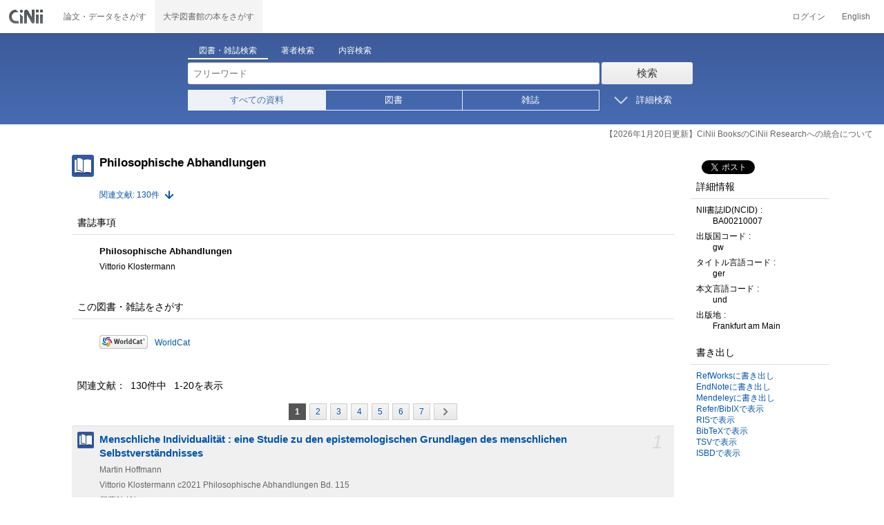

--- FILE ---
content_type: text/html;charset=UTF-8
request_url: https://ci.nii.ac.jp/ncid/BA00210007
body_size: 10951
content:
<!DOCTYPE html>
<html lang="ja" itemscope itemtype="http://schema.org/Book">
<head>
<script type="text/javascript" src="/books/js/preview.js?V171012"></script>
<script type="text/javascript" src="/books/js/elinklist_disclosure.js?V141104"></script>
	<meta http-equiv="content-type" content="text/html; charset=utf-8" />
	<meta http-equiv="X-UA-Compatible" content="IE=edge,chrome=1" />
	<meta http-equiv="content-style-type" content="text/css" />
	<meta http-equiv="content-script-type" content="text/javascript" />
	<meta name="viewport" content="width=device-width,user-scalable=no" />
	<meta name="format-detection" content="telephone=no">
	<link rel="stylesheet" type="text/css" href="/books/style/slick.css?V190423">
	<link rel="stylesheet" type="text/css" href="/books/style/slick-theme.css?V190423">
	<link rel="stylesheet" type="text/css" href="/books/style/slick-ext.css?V190423">
	<link rel="shortcut icon" href="/books/images/favicon.ico" type="image/vnd.microsoft.icon" />
	<link href="/books/style/cinii.css?V20251017" rel="stylesheet" type="text/css" />
	<script type="text/javascript" src="/books/js/jquery-3.7.1.min.js"></script>
	<script type="text/javascript" src="/books/js/bootstrap.min.js"></script>
	<script type="text/javascript" src="/books/js/cinii.js?V151027"></script>
	<script type="text/javascript" src="/books/js/html5shiv-printshiv.min.js"></script>
	<script type="text/javascript" src="/books/js/respond.min.js"></script>
	<script type="text/javascript" src="/books/js/common.js?V240716"></script>
	<script type="text/javascript" src="/books/js/changeDisplayMode.js?V190913"></script>
	<script type="text/javascript" src="/books/js/transferParameterCir.js?240724"></script>
	<script async src="https://www.googletagmanager.com/gtag/js?id=G-5YXF8KWH9K"></script>
	<link rel="search" type="application/opensearchdescription+xml" title="CiNii Books" href="/books/opensearch/description.xml" />
	<link rel="search" type="application/opensearchdescription+xml" title="CiNii Books - Exact title match" href="/books/opensearch/exact-title.xml" />
	<link rel="search" type="application/opensearchdescription+xml" title="CiNii Books - Author Search" href="/books/opensearch/author.xml" />
	<!--[if IE 8.0]>
	<link rel="stylesheet" type="text/css" href="/books/style/cinii-ie8.css?V151112">
	<![endif]-->

	<title>CiNii 図書 - Philosophische Abhandlungen</title>
	<link rel="meta" type="application/rdf+xml" title="RDF" href="/ncid/BA00210007.rdf" />
	<link rel="meta" type="application/json" title="JSON-LD 1.0" href="/ncid/BA00210007.json" />
	<link rel="canonical" href="https://ci.nii.ac.jp/ncid/BA00210007" />
	<link rel="amphtml" href="https://ci.nii.ac.jp/ncid/BA00210007.amp" />
	<meta name="dc.title" content="Philosophische Abhandlungen" />
	<meta name="dc.publisher" content="Vittorio Klostermann" />
	<meta name="dc.type" content="book" />
	<meta name="citation_abstract_html_url" content="https://ci.nii.ac.jp/ncid/BA00210007" />
	<meta property="og:title" content="CiNii 図書 - Philosophische Abhandlungen" />
	<meta property="og:description" content="Philosophische Abhandlungen  Vittorio Klostermann" />
	<meta property="og:type" content="book" />
	<meta property="og:url" content="https://ci.nii.ac.jp/ncid/BA00210007" />
	<meta property="og:site_name" content="CiNii Books" />
	<meta property="fb:admins" content="701886930" />
	<meta name="twitter:card" content="summary" />
	<meta name="twitter:site" content="@cinii_jp" />
	<meta itemprop="name" content="CiNii 図書 - Philosophische Abhandlungen" />
 	<script type="application/ld+json">
 	{
 	 	"@context": "http://schema.org",
 	 	"@type": "Article",
 	 	"name": "Philosophische Abhandlungen",
 	 	"publisher": {
 	 		"@type":"Organization",
 	 		"name": "Vittorio Klostermann"
 	 	},
 	 	"url": "https://ci.nii.ac.jp/ncid/BA00210007",
 	 	"headline": "Philosophische Abhandlungen"
 	}
 	</script></head>
<body class="books detail with_sidenavi">

<nav class="navbar navbar-header">
	<div class="navbar-topcontent">
		<a href="/books/" id="system_ci_jp" class="navbar-brand headerlogo">CiNii 国立情報学研究所 学術情報ナビゲータ[サイニィ]</a>

		<!--トグルボタンの設置-->
		<button type="button" class="navbar-toggle button-menu collapsed" data-toggle="collapse" data-target="#nav-content">
			メニュー
		</button>
		
		<button type="button" class="navbar-toggle button-search collapsed" data-toggle="collapse" data-target="#searchbox">
			検索
		</button>
	</div><!-- end of div.navbar-topcontent -->

	<div id="nav-content" class="collapse navbar-collapse headermenu">
		<ul class="nav navbar-nav menu-service-list">
			<li><a href="https://cir.nii.ac.jp/" onclick="return transferParameterCir(this, 'https://cir.nii.ac.jp', true, 'cir');" class="menu-service-item"><div>論文・データをさがす</div></a></li>
			<li class="active"><a href="/books/"  class="menu-service-item"><div>大学図書館の本をさがす</div></a></li>
		</ul>

		<ul class="nav navbar-nav menu-utility-list">

					<li><a href="https://auth.cir.nii.ac.jp/user/auth/login?contentsServer=BOOKS" class="menu-utility-item">ログイン</a></li>

			<li><a href="/ncid/BA00210007?l=en" class="menu-utility-item">English</a></li>

		</ul>
	</div><!-- end of div#nav-content -->
</nav><!-- end of nav.navbar-header -->
	
	<div class="container body-wrap">
	

<div id="searchbox" class="searchbox">

	<div class="book_search searchFormContainer">
		
		<div id ="searchformcontents" class="searchformcontents container-fluid">
			<div class="searchboxheader row">
				
				<div class="col-xs-12 col-sm-10 col-sm-offset-2">
					<div class="tab_index">
						<ul class="tab_index_list">
							<li class="tab_index_item tab_index_item-active">
								<a id="tab-book_search" class="tab-index-content" href="javascript:void(0);" >図書・雑誌検索</a>
							</li>
							<li class=" tab_index_item">
								<a id="tab-author_search" class="tab-index-content" href="javascript:void(0);">著者検索</a>
							</li>
							<li class=" tab_index_item">
								<a id="tab-content_search" class="tab-index-content" href="javascript:void(0);">内容検索</a>
							</li>
						</ul>
					</div>
				</div>
			</div>
			
			<form id="searchbooksform" name="searchbooksform" action="/books/search" method="get" onsubmit="return searchBooks(this, false);">
				<input type="hidden" name="advanced" id="hidden_advanced" value="false" />
				<input type="hidden" name="count" id="hidden_count" value="20" />
				<input type="hidden" name="sortorder" id="hidden_sortorder" value="3" />			
				<div class="row form-tabcontent form-books">

					<div class="col-xs-12 col-sm-10 col-sm-offset-2">
						<div class="row row-textform">
							<div class="col-xs-9 col-sm-9 col-form">
								<input type="text" name="q" id="freetextbox" class="main_srchterm searchforminput" value="" onkeypress="return submitByEnter(this);" placeholder="フリーワード" />
							</div>
							<div class="col-xs-3 col-sm-3">
								<button class="btn searchbtn" id="book_srchbtn_nrml" alt="検索" value="" onclick="return searchBooks(this.form, false);" type="submit">検索</button>
							</div>
							
						</div>
					</div>
					
					<div class="col-xs-12 col-sm-10 col-sm-offset-2">
						<div class="row filter_radiobtnbox">
							<div class="col-xs-12 col-sm-9 filter_segmentControl">
								<div class="row">
									<div class="col-xs-12 col-sm-2 filter_radiobtnbox-segmentarea1">
										<label for="filter_all_advanced" class="segment1 checked"><input type="radio" name="type" value="0" id="filter_all_advanced" checked="checked" />すべての資料</label>
									</div>
									<div class="col-xs-12 col-sm-3 filter_radiobtnbox-segmentarea2">
										<label for="filter_fulltext_advanced" class="segment2"><input type="radio" name="type" value="1" id="filter_fulltext_advanced"  />図書</label>
									</div>
									<div class="col-xs-12 col-sm-7 filter_radiobtnbox-segmentarea3">
										<label for="filter_includeLinks_advanced" class="segment3"><input type="radio" name="type" value="2" id="filter_includeLinks_advanced" />雑誌</label>
									</div>
								</div>
							</div>
							<div class="col-xs-12 col-sm-3 advsearchbtn-area">
								<a id="btn-toggle-advsearch-top" class="btn-toggle-advsearch collapsed" data-toggle="collapse" data-target="#advanced_search"><span class="btn-toggle-advsearch-label">詳細検索</span></a>
							</div>
						</div>
					</div>
					
					<div id="advanced_search" class="col-xs-12 col-sm-12 advanced_search">
						<div class="row">
							<div class="col-xs-12 col-sm-12">
								<div class="row row-textform">
									<div class="col-xs-12 col-sm-2 searchformlabel"><label for="sopt1">タイトル</label></div>
									<div class="col-xs-12 col-sm-5 col-form"><input type="text" id="sopt1" name="title" class="searchforminput" onkeypress="return submitByEnter(this);" value="" /></div>
									<div class="col-xs-12 col-sm-5 col-form advinput_chk">
										<label for="exact_title"><input type="checkbox" class="cb" id="exact_title" name="title_exact" value="true" >タイトル完全一致</label>
										<label for="include_utl"><input type="checkbox" class="cb" id="include_utl" name="include_utl" value="true" >統一タイトルを含む</label>
									</div>
								</div>
							</div>
							<div class="col-xs-12 col-sm-12">
								<div class="row row-textform">
									<div class="col-xs-12 col-sm-2 searchformlabel"><label for="sopt2">著者名</label></div>
									<div class="col-xs-12 col-sm-5 col-form"><input type="text" id="sopt2" name="author" class="searchforminput" onkeypress="return submitByEnter(this);" value="" /></div>
									<div class="col-xs-12 col-sm-5 col-form advinput_chk">
										<label for="include_alias" class="customCB"><input type="checkbox" class="cb" id="include_alias" name="include_alias" value="true" >別名を含む</label>
									</div>
								</div>
							</div>
							<div class="col-xs-12 col-sm-4">
								<div class="row row-textform">
									<div class="col-xs-12 col-sm-6 searchformlabel"><label for="sopt3">著者ID</label></div>
									<div class="col-xs-12 col-sm-6 col-form"><input type="text" id="sopt3" name="authorid" class="searchforminput" onkeypress="return submitByEnter(this);" value="" /></div>
								</div>
							</div>
							<div class="col-xs-12 col-sm-4">
								<div class="row row-textform">
									<div class="col-xs-12 col-sm-5 searchformlabel"><label for="sopt4">統一タイトルID</label></div>
									<div class="col-xs-12 col-sm-7 col-form"><input type="text" id="sopt4" name="utid" class="searchforminput" onkeypress="return submitByEnter(this);" value="" /></div>
								</div>
							</div>
							<div class="col-xs-12 col-sm-4">
								<div class="row row-textform">
									<div class="col-xs-12 col-sm-5 searchformlabel"><label for="sopt5">出版者</label></div>
									<div class="col-xs-12 col-sm-7 col-form"><input type="text" id="sopt5" name="publisher" class="searchforminput" onkeypress="return submitByEnter(this);" value="" /></div>
								</div>
							</div>
							<div class="col-xs-12 col-sm-4">
								<div class="row row-textform">
									<div class="col-xs-12 col-sm-6 searchformlabel"><label for="sopt6">ISBN</label></div>
									<div class="col-xs-12 col-sm-6 col-form"><input type="text" id="sopt6" name="isbn" class="searchforminput" onkeypress="return submitByEnter(this);" value="" /></div>
								</div>
							</div>
							<div class="col-xs-12 col-sm-4">
								<div class="row row-textform">
									<div class="col-xs-12 col-sm-5 searchformlabel"><label for="sopt7">ISSN</label></div>
									<div class="col-xs-12 col-sm-7 col-form"><input type="text" id="sopt7" name="issn" class="searchforminput" onkeypress="return submitByEnter(this);" value="" /></div>
								</div>
							</div>
							<div class="col-xs-12 col-sm-4">
								<div class="row row-textform">
									<div class="col-xs-12 col-sm-5 searchformlabel"><label for="sopt8">NCID</label></div>
									<div class="col-xs-12 col-sm-7 col-form"><input type="text" id="sopt8" name="ncid" class="searchforminput" onkeypress="return submitByEnter(this);" value="" /></div>
								</div>
							</div>
							<div class="col-xs-12 col-sm-4">
								<div class="row row-textform">
									<div class="col-xs-12 col-sm-6 searchformlabel"><label for="sopt9">件名</label></div>
									<div class="col-xs-12 col-sm-6 col-form"><input type="text" id="sopt9" name="subject" class="searchforminput" onkeypress="return submitByEnter(this);" value="" /></div>
								</div>
							</div>
							<div class="col-xs-12 col-sm-4">
								<div class="row row-textform">
									<div class="col-xs-12 col-sm-5 searchformlabel"><label for="sopt10">分類</label></div>
									<div class="col-xs-12 col-sm-7 col-form"><input type="text" id="sopt10" name="clas" class="searchforminput" onkeypress="return submitByEnter(this);" value="" /></div>
								</div>
							</div>
							<div class="col-xs-12 col-sm-4">
								<div class="row row-textform">
									<div class="col-xs-12 col-sm-5 searchformlabel"><label for="sopt11">注記</label></div>
									<div class="col-xs-12 col-sm-7 col-form"><input type="text" id="sopt11" name="note" class="searchforminput" onkeypress="return submitByEnter(this);" value="" /></div>
								</div>
							</div>
							<div class="col-xs-12 col-sm-4">
								<div class="row row-textform">
									<div class="col-xs-12 col-sm-6 searchformlabel"><label for="slct-typecode-gmd">資料種別</label></div>
									<div class="col-xs-12 col-sm-6 col-form">
										<select name="gmd" class="slct-typecode searchforminput" id="slct-typecode-gmd">
											<option value="">すべての資料種別</option>
											<option value="_">図書・雑誌</option>
											<option value="a">地図資料</option>
											<option value="b">文字資料（点字）</option>
											<option value="c">楽譜（印刷）</option>
											<option value="d">文字資料（書写資料）</option>
											<option value="e">地図（書写資料）</option>
											<option value="f">楽譜（書写資料）</option>
											<option value="g">静止画像（投影）</option>
											<option value="h">マイクロ形態</option>
											<option value="k">静止画像（非投影）</option>
											<option value="m">映画</option>
											<option value="s">録音資料（音楽）</option>
											<option value="t">録音資料（非音楽）</option>
											<option value="v">ビデオレコード</option>
											<option value="w">機械可読データファイル</option>
											<option value="x">3次元工芸品,自然の事物</option>
											<option value="y">キット</option>
										</select>
									</div>
								</div>
							</div>
							<div class="col-xs-12 col-sm-4">
								<div class="row row-textform">
									<div class="col-xs-12 col-sm-5 searchformlabel"><label for="sopt13">言語種別</label></div>
									<div class="col-xs-12 col-sm-7 col-form">
										<div class="langControls">
										<span class="langselect">
											<select name="lang1" class="slct-langcode searchforminput">
												<option value="">すべての言語</option>
												<option value="jpn">日本語</option>
												<option value="eng">英語</option>
												<option value="ger">ドイツ語</option>
												<option value="fre">フランス語</option>
												<option value="chi">中国語</option>
												<option value="rus">ロシア語</option>
												<option value="spa">スペイン語</option>
												<option value="ita">イタリア語</option>
												<option value="kor">韓国・朝鮮語</option>
												<option value="ara">アラビア語</option>
											</select>
										</span>
										<span class="langcode"><input type="text" id="sopt13" name="lang" class="searchforminput" onkeypress="return submitByEnter(this);" value="" placeholder="コード" /></span>	
										</div>
									</div>
								</div>
							</div>
							<div class="col-xs-12 col-sm-4">
								<div class="row row-textform">
									<div class="col-xs-12 col-sm-5 searchformlabel"><label for="sopt14">出版年</label></div>
									<div class="col-xs-12 col-sm-7 ">
										<input type="text" id="sopt14" name="year_from" class="degreeconferment_year" onkeypress="return submitByEnter(this);" maxlength="4" value="" />
										<span class="unit">年から</span>
										<input type="text" id="sopt14-2" name="year_to" class="degreeconferment_year" maxlength="4" onkeypress="return submitByEnter(this);" value="" />
										<span class="unit">年まで</span>
									</div>
								</div>
							</div>
							<div class="col-xs-12 col-sm-4">
								<div class="row row-textform">
									<div class="col-xs-12 col-sm-6 searchformlabel"><label for="sopt15">図書館ID</label></div>
									<div class="col-xs-12 col-sm-6 col-form"><input type="text" id="sopt15" name="fano" class="searchforminput" onkeypress="return submitByEnter(this);" value="" /></div>
								</div>
							</div>
							<div class="col-xs-12 col-sm-4">
								<div class="row row-textform">
									<div class="col-xs-12 col-sm-5 searchformlabel"><label for="sopt16">機関ID</label></div>
									<div class="col-xs-12 col-sm-7 "><input type="text" id="sopt16" name="kid" class="searchforminput" onkeypress="return submitByEnter(this);" value="" /></div>
								</div>
							</div>
							<div class="col-xs-12 col-sm-4">
								<div class="row row-textform">
									<div class="col-xs-12 col-sm-5 searchformlabel"><label for="sopt17">地域</label></div>
									<div class="col-xs-12 col-sm-7 col-form">
										<select name="area" class="slct-kencode searchforminput" id="sopt17">
											<option value="">すべての地域</option>
											<option value="01" class="ken">北海道</option>
											<option value="02 03 04 05 06 07 " class="region">東北地方</option>
											<option value="02" class="ken">青森</option>
											<option value="03" class="ken">岩手</option>
											<option value="04" class="ken">宮城</option>
											<option value="05" class="ken">秋田</option>
											<option value="06" class="ken">山形</option>
											<option value="07" class="ken">福島</option>
											<option value="08 09 10 11 12 13 14 " class="region">関東地方</option>
											<option value="08" class="ken">茨城</option>
											<option value="09" class="ken">栃木</option>
											<option value="10" class="ken">群馬</option>
											<option value="11" class="ken">埼玉</option>
											<option value="12" class="ken">千葉</option>
											<option value="13" class="ken">東京</option>
											<option value="14" class="ken">神奈川</option>
											<option value="15 16 17 18 19 20 " class="region">北陸・甲信越地方</option>
											<option value="15" class="ken">新潟</option>
											<option value="16" class="ken">富山</option>
											<option value="17" class="ken">石川</option>
											<option value="18" class="ken">福井</option>
											<option value="19" class="ken">山梨</option>
											<option value="20" class="ken">長野</option>
											<option value="21 22 23 24 " class="region">東海地方</option>
											<option value="21" class="ken">岐阜</option>
											<option value="22" class="ken">静岡</option>
											<option value="23" class="ken">愛知</option>
											<option value="24" class="ken">三重</option>
											<option value="25 26 27 28 29 30 " class="region">関西地方</option>
											<option value="25" class="ken">滋賀</option>
											<option value="26" class="ken">京都</option>
											<option value="27" class="ken">大阪</option>
											<option value="28" class="ken">兵庫</option>
											<option value="29" class="ken">奈良</option>
											<option value="30" class="ken">和歌山</option>
											<option value="31 32 33 34 35 36 37 38 39 " class="region">中国・四国地方</option>
											<option value="31" class="ken">鳥取</option>
											<option value="32" class="ken">島根</option>
											<option value="33" class="ken">岡山</option>
											<option value="34" class="ken">広島</option>
											<option value="35" class="ken">山口</option>
											<option value="36" class="ken">徳島</option>
											<option value="37" class="ken">香川</option>
											<option value="38" class="ken">愛媛</option>
											<option value="39" class="ken">高知</option>
											<option value="40 41 42 43 44 45 46 47 " class="region">九州・沖縄地方</option>
											<option value="40" class="ken">福岡</option>
											<option value="41" class="ken">佐賀</option>
											<option value="42" class="ken">長崎</option>
											<option value="43" class="ken">熊本</option>
											<option value="44" class="ken">大分</option>
											<option value="45" class="ken">宮崎</option>
											<option value="46" class="ken">鹿児島</option>
											<option value="47" class="ken">沖縄</option>
											<option value="151 152 153 " class="region">アジア地域</option>
											<option value="151" class="ken">韓国</option>
											<option value="152" class="ken">中国</option>
											<option value="153" class="ken">タイ</option>
											<option value="254 255 256 257 258 259 260 261 " class="region">ヨーロッパ地域</option>
											<option value="254" class="ken">イギリス</option>
											<option value="255" class="ken">ドイツ</option>
											<option value="256" class="ken">スイス</option>
											<option value="257" class="ken">フランス</option>
											<option value="258" class="ken">ベルギー</option>
											<option value="259" class="ken">オランダ</option>
											<option value="260" class="ken">スウェーデン</option>
											<option value="261" class="ken">ノルウェー</option>
											<option value="362 " class="region">北米地域</option>
											<option value="362" class="ken">アメリカ</option>
											<option value="__" class="region">その他海外</option>
										</select>
									</div>
								</div>
							</div>
							
							<div class="col-xs-12 col-sm-12">
								<div class="row row-textform">
									<div class="col-xs-12 col-sm-2 searchformlabel"></div>
									<div class="col-xs-12 col-sm-10 col-form advinput_chk chk-keep-condition">
										<label for="chk_keep_condition"><input name="keep_condition" class="cb" id="chk_keep_condition" type="checkbox" value="true"  />図書館ID・機関ID・地域を記憶する</label>
										<input name="update_keep" type="hidden" value="true">
										<script type="text/javascript">
											//<![CDATA[
												document.write("<label for=\"script_r2k_advanced\"><input type=\"checkbox\" class=\"cb\" id=\"script_r2k_advanced\"/>ローマ字をカナに変換 </label>");
											//]]>
										</script>
									</div>
								</div>
							</div>
						
							<div class="col-xs-12 visible-xs-block text-center">
								<button class="btn searchbtn" onclick="return searchBooks(this.form, false);" type="submit">検索</button>
							</div>
	
							<div id="btn-toggle-advsearch-bottom" class="col-xs-12 visible-xs-block advsearchbtn-area">
								<a class="btn-toggle-advsearch collapsed" data-toggle="collapse" data-target="#advanced_search"><span class="btn-toggle-advsearch-label">閉じる</span></a>
							</div>
						</div>
					</div>
				</div>
			</form>			<form id="searchnamesform" name="searchnamesform" action="/books/author" method="get" onsubmit="return searchNames(this, false);">
				<input type="hidden" name="count" value="20" />
				<input type="hidden" name="sortorder" value="2" />
				<div class="row form-tabcontent form-author">
					<div class="col-xs-12 col-sm-10 col-sm-offset-2">
						<div class="row row-textform">
							<div class="col-xs-9 col-sm-9 col-form">
								<input type="text" name="name" id="authname_textbox" class="main_srchterm searchforminput" onkeypress="return submitByEnter(this);" value="" placeholder="著者名" />
							</div>
							<div class="col-xs-3 col-sm-3">
								<button class="btn searchbtn" onclick="return searchNames(this.form, false);" type="submit">検索</button>
							</div>
						</div>
					</div>
				</div>
			</form>
			<form id="searchcontentsform" name="searchcontentsform" action="/books/contents" method="get" onsubmit="return searchContents(this, false);">
				<input type="hidden" name="count" value="20" >
				<input type="hidden" name="sortorder" value="3" >
				<div class="row form-tabcontent form-content">
					<div class="col-xs-12 col-sm-10 col-sm-offset-2">
						<div class="row row-textform">
							<div class="col-xs-9 col-sm-9 col-form">
								<input type="text" name="contents" id="contents_textbox" class="main_srchterm searchforminput" onkeypress="return submitByEnter(this);" value="" placeholder="フリーワード" />
							</div>
							<div class="col-xs-3 col-sm-3">
								<button class="btn searchbtn" onclick="return searchContents(this.form, false);" type="submit">検索</button>
							</div>
						</div>
					</div>
				</div>
			</form>
		</div>		
	</div>
</div>
<script type="text/javascript" src="/books/js/searchbox_disclosure.js?V240716"></script>
<script type="text/javascript" src="/books/js/utils.js?V190913"></script>
<script type="text/javascript">
	window.initSearchBox('book', false);
</script>
		<div class="servicestop_information"><div id="servicestop_information">
<ul><li><a href="https://support.nii.ac.jp/ja/cir/cib_integration">【2026年1月20日更新】CiNii BooksのCiNii Researchへの統合について</a></li>
</ul>
</div>

</div>

		<div class="container-hasSubnav">	
			<div class="maincontents">
				<div id="itemdatatext"  class="itemdatatext">
					<div class="itemheading paperdata">

						<h1 class="book_class entry-title">
							<span>Philosophische Abhandlungen</span>
						</h1>

						<div  id="authors" class="authorsContainer hidden-xs">
							<ul>
							</ul>
						</div><!-- end of div#authors -->
						
						<div id="numofrelateditem">
							<ul>
								<li class="referencelink"><a href="#ref">関連文献: 130件</a></li>
							</ul>
						</div>
					</div><!-- end of div.itemheading -->

					
					<div class="sectionofdata visible-xs">
						<h2 class="heading">著者</h2>
						<div class="authorsContainer">
							<ul class="row">
							</ul>
						</div>
					</div><!-- end of div.sectionofdata -->

					<div class="sectionofdata">
						<h2 class="heading">書誌事項</h2>
						<div class="dataContainer bibliographicdata">
							<p class="bblp-title trd">Philosophische Abhandlungen</p>
							<p class="bblp-author al"></p>
							<p class="bblp-series ptbtr-ptbno"></p>
							<p class="bblp-publish publ-pubdt">Vittorio Klostermann</p>
							<ul class="bblp-vols vlsr clearfix">

							</ul>
							<p class="bblp-type gmd"></p>

						</div>
					</div><!-- end of div.sectionofdata -->

					<div class="sectionofdata" id="srch_fulltext">
						<h2 class="heading">この図書・雑誌をさがす</h2>
						<div class="dataContainer externallink" id="externallink">
							<ul class="clearfix">
								<li class="externallinkL worldcat" style="background:transparent url('/books/images/exbanner-worldcat.png') left  no-repeat;"><a target="_blank" href="https://search.worldcat.org/search?q=Philosophische%20Abhandlungen" onclick="gtag('event', 'click', {'event_category': 'access', 'event_action': 'click', 'event_label': 'Search-WorldCat'});">WorldCat</a></li>
							</ul>
						</div>
					</div><!-- end of div.sectionofdata -->




					<div class="sectionofdata">
						<div class="listheading">
							<h2 id="ref" class="heading">関連文献：&ensp;130件中 &ensp;1-20を表示</h2>


	<div class="paging paging-top">
		<ul class="paginglist">



			<li class="pagingitem hidden-xs"><span class="btn pagingbtn currentpage">1</span></li>
			<li class="pagingitem hidden-xs"><a href="/ncid/BA00210007?p=2" class="btn pagingbtn">2</a></li>
			<li class="pagingitem hidden-xs"><a href="/ncid/BA00210007?p=3" class="btn pagingbtn">3</a></li>
			<li class="pagingitem hidden-xs"><a href="/ncid/BA00210007?p=4" class="btn pagingbtn">4</a></li>
			<li class="pagingitem hidden-xs"><a href="/ncid/BA00210007?p=5" class="btn pagingbtn">5</a></li>
			<li class="pagingitem hidden-xs"><a href="/ncid/BA00210007?p=6" class="btn pagingbtn">6</a></li>


			<li class="pagingitem hidden-xs"><a href="/ncid/BA00210007?p=7" class="btn pagingbtn">7</a></li>

			<li class="pagingitem visible-xs-inline"><span class="pagingIndicator">1&ensp;/&ensp;7</span></li>

			<li class="pagingitem"><a href="/ncid/BA00210007?p=2" class="paging_next btn pagingbtn" rel="next" title="次へ"><span class="iconlabel"></span></a></li>
			<li class="pagingitem visible-xs-inline"><a href="/ncid/BA00210007?p=7" class="paging_end btn pagingbtn" title="最後へ"><span class="iconlabel"></span></a></li>
		
		</ul>
	</div>
	<!--end of div.paging-->
						</div>
						<div class="listContainer related-article_list">
							<ul>
								<li class="oddline">
									<div class="listitem xfolkentry">	
										<div class="list_number hidden-xs">1</div>
										<dl class="book_class">
											<dt class="item_mainTitle item_title trd">
												<a href="/ncid/BC06669297" class="taggedlink">Menschliche Individualität : eine Studie zu den epistemologischen Grundlagen des menschlichen Selbstverständnisses</a>
											</dt>
											<dd>
												<p class="item_subData item_authordata">Martin Hoffmann</p>
												<p class="item_data item_publishdata">
													<span class="pblc">Vittorio Klostermann</span>
													<span class="pblcdt">c2021</span>
													
													<span class="ptblt-nmetc">Philosophische Abhandlungen
Bd. 115</span>
												</p>
												<p class="item_data item_bibotherdata">
													
												</p>
												<p class="item_data item_librarynum">所蔵館4館</p>
											</dd>
										</dl>
									</div><!--end of div.listitem-->
								</li>
								<li class="evenline">
									<div class="listitem xfolkentry">	
										<div class="list_number hidden-xs">2</div>
										<dl class="book_class">
											<dt class="item_mainTitle item_title trd">
												<a href="/ncid/BC03473506" class="taggedlink">Ästhetische Urteile und ästhetische Eigenschaften : Sprachphilosophische und metaphysische Überlegungen</a>
											</dt>
											<dd>
												<p class="item_subData item_authordata">Jochen Briesen</p>
												<p class="item_data item_publishdata">
													<span class="pblc">Vittorio Klostermann</span>
													<span class="pblcdt">c2020</span>
													
													<span class="ptblt-nmetc">Philosophische Abhandlungen
Bd. 120</span>
												</p>
												<p class="item_data item_bibotherdata">
													
												</p>
												<p class="item_data item_librarynum">所蔵館2館</p>
											</dd>
										</dl>
									</div><!--end of div.listitem-->
								</li>
								<li class="oddline">
									<div class="listitem xfolkentry">	
										<div class="list_number hidden-xs">3</div>
										<dl class="book_class">
											<dt class="item_mainTitle item_title trd">
												<a href="/ncid/BB28493018" class="taggedlink">Was wir grundlegend sind : Menschen unter anderen biologischen Einzeldingen : Überlegungen zu unserer Natur und unseren transtemporalen Identitätsbedingungen</a>
											</dt>
											<dd>
												<p class="item_subData item_authordata">Gerson Reuter</p>
												<p class="item_data item_publishdata">
													<span class="pblc">V. Klostermann</span>
													<span class="pblcdt">c2019</span>
													
													<span class="ptblt-nmetc">Philosophische Abhandlungen
Bd. 114</span>
												</p>
												<p class="item_data item_bibotherdata">
													
												</p>
												<p class="item_data item_librarynum">所蔵館1館</p>
											</dd>
										</dl>
									</div><!--end of div.listitem-->
								</li>
								<li class="evenline">
									<div class="listitem xfolkentry">	
										<div class="list_number hidden-xs">4</div>
										<dl class="book_class">
											<dt class="item_mainTitle item_title trd">
												<a href="/ncid/BB26553414" class="taggedlink">Intentionalität und Bewusstsein in der frühen Neuzeit : die Philosophie des Geistes von René Descartes und Gottfried Wilhelm Leibniz</a>
											</dt>
											<dd>
												<p class="item_subData item_authordata">Christian Barth</p>
												<p class="item_data item_publishdata">
													<span class="pblc">V. Klostermann</span>
													<span class="pblcdt">c2017</span>
													
													<span class="ptblt-nmetc">Philosophische Abhandlungen
Bd. 111</span>
												</p>
												<p class="item_data item_bibotherdata">
													
												</p>
												<p class="item_data item_librarynum">所蔵館1館</p>
											</dd>
										</dl>
									</div><!--end of div.listitem-->
								</li>
								<li class="oddline">
									<div class="listitem xfolkentry">	
										<div class="list_number hidden-xs">5</div>
										<dl class="book_class">
											<dt class="item_mainTitle item_title trd">
												<a href="/ncid/BB19636216" class="taggedlink">Verkörperte Intersubjektivität und Empathie : philosophisch-anthropologische Untersuchungen</a>
											</dt>
											<dd>
												<p class="item_subData item_authordata">Thiemo Breyer</p>
												<p class="item_data item_publishdata">
													<span class="pblc">V. Klostermann</span>
													<span class="pblcdt">c2015</span>
													
													<span class="ptblt-nmetc">Philosophische Abhandlungen
Bd. 110</span>
												</p>
												<p class="item_data item_bibotherdata">
													
												</p>
												<p class="item_data item_librarynum">所蔵館3館</p>
											</dd>
										</dl>
									</div><!--end of div.listitem-->
								</li>
								<li class="evenline">
									<div class="listitem xfolkentry">	
										<div class="list_number hidden-xs">6</div>
										<dl class="book_class">
											<dt class="item_mainTitle item_title trd">
												<a href="/ncid/BB19004595" class="taggedlink">Fragen nach dem Menschen : philosophische Anthropologie, Daseinsontologie und Kulturphilosophie</a>
											</dt>
											<dd>
												<p class="item_subData item_authordata">Matthias Wunsch</p>
												<p class="item_data item_publishdata">
													<span class="pblc">Vittorio Klostermann</span>
													<span class="pblcdt">c2014</span>
													
													<span class="ptblt-nmetc">Philosophische Abhandlungen
Bd. 109</span>
												</p>
												<p class="item_data item_bibotherdata">
													
												</p>
												<p class="item_data item_librarynum">所蔵館3館</p>
											</dd>
										</dl>
									</div><!--end of div.listitem-->
								</li>
								<li class="oddline">
									<div class="listitem xfolkentry">	
										<div class="list_number hidden-xs">7</div>
										<dl class="book_class">
											<dt class="item_mainTitle item_title trd">
												<a href="/ncid/BB1772366X" class="taggedlink">Was ist empirische Wahrheit? : pragmatische Wahrheitstheorie zwischen Kritizismus und Naturalismus</a>
											</dt>
											<dd>
												<p class="item_subData item_authordata">Oliver Schlaudt</p>
												<p class="item_data item_publishdata">
													<span class="pblc">V. Klostermann</span>
													<span class="pblcdt">c2014</span>
													
													<span class="ptblt-nmetc">Philosophische Abhandlungen
Bd. 107</span>
												</p>
												<p class="item_data item_bibotherdata">
													
												</p>
												<p class="item_data item_librarynum">所蔵館3館</p>
											</dd>
										</dl>
									</div><!--end of div.listitem-->
								</li>
								<li class="evenline">
									<div class="listitem xfolkentry">	
										<div class="list_number hidden-xs">8</div>
										<dl class="book_class">
											<dt class="item_mainTitle item_title trd">
												<a href="/ncid/BB17022508" class="taggedlink">Platonismus im Christentum</a>
											</dt>
											<dd>
												<p class="item_subData item_authordata">Werner Beierwaltes</p>
												<p class="item_data item_publishdata">
													<span class="pblc">Klostermann</span>
													<span class="pblcdt">2014</span>
													<span class="ed">3., erw. Aufl</span>
													<span class="ptblt-nmetc">Philosophische Abhandlungen
Bd. 73</span>
												</p>
												<p class="item_data item_bibotherdata">
													
												</p>
												<p class="item_data item_librarynum">所蔵館2館</p>
											</dd>
										</dl>
									</div><!--end of div.listitem-->
								</li>
								<li class="oddline">
									<div class="listitem xfolkentry">	
										<div class="list_number hidden-xs">9</div>
										<dl class="book_class">
											<dt class="item_mainTitle item_title trd">
												<a href="/ncid/BB10381003" class="taggedlink">Erfahren und Erkennen : Hegels Theorie der Wirklichkeit</a>
											</dt>
											<dd>
												<p class="item_subData item_authordata">Dina Emundts</p>
												<p class="item_data item_publishdata">
													<span class="pblc">V. Klostermann</span>
													<span class="pblcdt">c2012</span>
													
													<span class="ptblt-nmetc">Philosophische Abhandlungen
Bd. 106</span>
												</p>
												<p class="item_data item_bibotherdata">
													
												</p>
												<p class="item_data item_librarynum">所蔵館4館</p>
											</dd>
										</dl>
									</div><!--end of div.listitem-->
								</li>
								<li class="evenline">
									<div class="listitem xfolkentry">	
										<div class="list_number hidden-xs">10</div>
										<dl class="book_class">
											<dt class="item_mainTitle item_title trd">
												<a href="/ncid/BB0999502X" class="taggedlink">Platons Zeittheorie : Kosmos, Seele, Zahl und Ewigkeit im Timaios</a>
											</dt>
											<dd>
												<p class="item_subData item_authordata">Ernst A. Schmidt</p>
												<p class="item_data item_publishdata">
													<span class="pblc">Vittorio Klostermann</span>
													<span class="pblcdt">c2012</span>
													
													<span class="ptblt-nmetc">Philosophische Abhandlungen
Bd. 105</span>
												</p>
												<p class="item_data item_bibotherdata">
													
												</p>
												<p class="item_data item_librarynum">所蔵館3館</p>
											</dd>
										</dl>
									</div><!--end of div.listitem-->
								</li>
								<li class="oddline">
									<div class="listitem xfolkentry">	
										<div class="list_number hidden-xs">11</div>
										<dl class="book_class">
											<dt class="item_mainTitle item_title trd">
												<a href="/ncid/BB26073033" class="taggedlink">Der menschliche Standpunkt : Perspektiven und Formationen des Anthropomorphismus</a>
											</dt>
											<dd>
												<p class="item_subData item_authordata">Ralf Becker</p>
												<p class="item_data item_publishdata">
													<span class="pblc">Vittorio Klostermann</span>
													<span class="pblcdt">c2011</span>
													
													<span class="ptblt-nmetc">Philosophische Abhandlungen
Bd. 103</span>
												</p>
												<p class="item_data item_bibotherdata">
													
												</p>
												<p class="item_data item_librarynum">所蔵館1館</p>
											</dd>
										</dl>
									</div><!--end of div.listitem-->
								</li>
								<li class="evenline">
									<div class="listitem xfolkentry">	
										<div class="list_number hidden-xs">12</div>
										<dl class="book_class">
											<dt class="item_mainTitle item_title trd">
												<a href="/ncid/BB19652369" class="taggedlink">Geist und Verstehen : historische Grundlagen einer modernen Hermeneutik</a>
											</dt>
											<dd>
												<p class="item_subData item_authordata">Wolfgang Detel</p>
												<p class="item_data item_publishdata">
													<span class="pblc">Vittorio Klostermann</span>
													<span class="pblcdt">2011</span>
													
													<span class="ptblt-nmetc">Philosophische Abhandlungen
Bd. 104</span>
												</p>
												<p class="item_data item_bibotherdata">
													
												</p>
												<p class="item_data item_librarynum">所蔵館1館</p>
											</dd>
										</dl>
									</div><!--end of div.listitem-->
								</li>
								<li class="oddline">
									<div class="listitem xfolkentry">	
										<div class="list_number hidden-xs">13</div>
										<dl class="book_class">
											<dt class="item_mainTitle item_title trd">
												<a href="/ncid/BB07835441" class="taggedlink">Die 25 Jahre der Philosophie : eine systematische Rekonstruktion</a>
											</dt>
											<dd>
												<p class="item_subData item_authordata">Eckart Förster</p>
												<p class="item_data item_publishdata">
													<span class="pblc">V. Klostermann</span>
													<span class="pblcdt">c2011</span>
													
													<span class="ptblt-nmetc">Philosophische Abhandlungen
Bd. 102</span>
												</p>
												<p class="item_data item_bibotherdata">
													
												</p>
												<p class="item_data item_librarynum">所蔵館4館</p>
											</dd>
										</dl>
									</div><!--end of div.listitem-->
								</li>
								<li class="evenline">
									<div class="listitem xfolkentry">	
										<div class="list_number hidden-xs">14</div>
										<dl class="book_class">
											<dt class="item_mainTitle item_title trd">
												<a href="/ncid/BB15261417" class="taggedlink">Die Erklärbarkeit von Erfahrung : Realismus und Subjektivität in Spinozas Theorie des menschlichen Geistes</a>
											</dt>
											<dd>
												<p class="item_subData item_authordata">Ursula Renz</p>
												<p class="item_data item_publishdata">
													<span class="pblc">V. Klostermann</span>
													<span class="pblcdt">c2010</span>
													
													<span class="ptblt-nmetc">Philosophische Abhandlungen
Bd. 99</span>
												</p>
												<p class="item_data item_bibotherdata">
													<span class="vlsr">: pbk.</span>
												</p>
												<p class="item_data item_librarynum">所蔵館1館</p>
											</dd>
										</dl>
									</div><!--end of div.listitem-->
								</li>
								<li class="oddline">
									<div class="listitem xfolkentry">	
										<div class="list_number hidden-xs">15</div>
										<dl class="book_class">
											<dt class="item_mainTitle item_title trd">
												<a href="/ncid/BB27433746" class="taggedlink">Abhandlung über die Prinzipien der Logik : mit einer Rekonstruktion der Aristotelischen Syllogistik</a>
											</dt>
											<dd>
												<p class="item_subData item_authordata">Michael Wolff</p>
												<p class="item_data item_publishdata">
													<span class="pblc">Klostermann</span>
													<span class="pblcdt">2009, c2004</span>
													<span class="ed">2., verb. und erw. Aufl</span>
													<span class="ptblt-nmetc">Philosophische Abhandlungen
Bd. 100</span>
												</p>
												<p class="item_data item_bibotherdata">
													
												</p>
												<p class="item_data item_librarynum">所蔵館2館</p>
											</dd>
										</dl>
									</div><!--end of div.listitem-->
								</li>
								<li class="evenline">
									<div class="listitem xfolkentry">	
										<div class="list_number hidden-xs">16</div>
										<dl class="book_class">
											<dt class="item_mainTitle item_title trd">
												<a href="/ncid/BB0799767X" class="taggedlink">Begriff und Gegenstand : eine historische und systematische Studie zur Entwicklung von Gottlob Freges Denken</a>
											</dt>
											<dd>
												<p class="item_subData item_authordata">Wolfgang Kienzler</p>
												<p class="item_data item_publishdata">
													<span class="pblc">Klostermann</span>
													<span class="pblcdt">c2009</span>
													
													<span class="ptblt-nmetc">Philosophische Abhandlungen
Bd. 98</span>
												</p>
												<p class="item_data item_bibotherdata">
													<span class="vlsr">: pbk.</span>
												</p>
												<p class="item_data item_librarynum">所蔵館1館</p>
											</dd>
										</dl>
									</div><!--end of div.listitem-->
								</li>
								<li class="oddline">
									<div class="listitem xfolkentry">	
										<div class="list_number hidden-xs">17</div>
										<dl class="book_class">
											<dt class="item_mainTitle item_title trd">
												<a href="/ncid/BB05136430" class="taggedlink">Blinde Anschauung : die Rolle von Begriffen in Kants Theorie sinnlicher Synthesis</a>
											</dt>
											<dd>
												<p class="item_subData item_authordata">Stefanie Grüne</p>
												<p class="item_data item_publishdata">
													<span class="pblc">Vittorio Klostermann</span>
													<span class="pblcdt">c2009</span>
													
													<span class="ptblt-nmetc">Philosophische Abhandlungen
Bd. 96</span>
												</p>
												<p class="item_data item_bibotherdata">
													
												</p>
												<p class="item_data item_librarynum">所蔵館1館</p>
											</dd>
										</dl>
									</div><!--end of div.listitem-->
								</li>
								<li class="evenline">
									<div class="listitem xfolkentry">	
										<div class="list_number hidden-xs">18</div>
										<dl class="book_class">
											<dt class="item_mainTitle item_title trd">
												<a href="/ncid/BB03409816" class="taggedlink">Göttliche Gedanken : zur Metaphysik der Erkenntnis bei Descartes, Malebranche, Spinoza und Leibniz</a>
											</dt>
											<dd>
												<p class="item_subData item_authordata">Andreas Schmidt</p>
												<p class="item_data item_publishdata">
													<span class="pblc">Klostermann</span>
													<span class="pblcdt">c2009</span>
													
													<span class="ptblt-nmetc">Philosophische Abhandlungen
Bd. 97</span>
												</p>
												<p class="item_data item_bibotherdata">
													<span class="vlsr">: pbk</span>
												</p>
												<p class="item_data item_librarynum">所蔵館3館</p>
											</dd>
										</dl>
									</div><!--end of div.listitem-->
								</li>
								<li class="oddline">
									<div class="listitem xfolkentry">	
										<div class="list_number hidden-xs">19</div>
										<dl class="book_class">
											<dt class="item_mainTitle item_title trd">
												<a href="/ncid/BB24986658" class="taggedlink">Erfahrung und Gegenstand : das Verhältnis von Sinnlichkeit und Verstand</a>
											</dt>
											<dd>
												<p class="item_subData item_authordata">Johannes Haag</p>
												<p class="item_data item_publishdata">
													<span class="pblc">Vittorio Klostermann</span>
													<span class="pblcdt">c2007</span>
													
													<span class="ptblt-nmetc">Philosophische Abhandlungen
Bd. 95</span>
												</p>
												<p class="item_data item_bibotherdata">
													
												</p>
												<p class="item_data item_librarynum">所蔵館1館</p>
											</dd>
										</dl>
									</div><!--end of div.listitem-->
								</li>
								<li class="evenline">
									<div class="listitem xfolkentry">	
										<div class="list_number hidden-xs">20</div>
										<dl class="book_class">
											<dt class="item_mainTitle item_title trd">
												<a href="/ncid/BA82604911" class="taggedlink">Praktische Gründe und die Realität der Moral</a>
											</dt>
											<dd>
												<p class="item_subData item_authordata">Christoph Halbig</p>
												<p class="item_data item_publishdata">
													<span class="pblc">V. Klostermann</span>
													<span class="pblcdt">c2007</span>
													
													<span class="ptblt-nmetc">Philosophische Abhandlungen
Bd. 94</span>
												</p>
												<p class="item_data item_bibotherdata">
													
												</p>
												<p class="item_data item_librarynum">所蔵館2館</p>
											</dd>
										</dl>
									</div><!--end of div.listitem-->
								</li>
							</ul>
						</div>


	<div class="paging paging-top">
		<ul class="paginglist">



			<li class="pagingitem hidden-xs"><span class="btn pagingbtn currentpage">1</span></li>
			<li class="pagingitem hidden-xs"><a href="/ncid/BA00210007?p=2" class="btn pagingbtn">2</a></li>
			<li class="pagingitem hidden-xs"><a href="/ncid/BA00210007?p=3" class="btn pagingbtn">3</a></li>
			<li class="pagingitem hidden-xs"><a href="/ncid/BA00210007?p=4" class="btn pagingbtn">4</a></li>
			<li class="pagingitem hidden-xs"><a href="/ncid/BA00210007?p=5" class="btn pagingbtn">5</a></li>
			<li class="pagingitem hidden-xs"><a href="/ncid/BA00210007?p=6" class="btn pagingbtn">6</a></li>


			<li class="pagingitem hidden-xs"><a href="/ncid/BA00210007?p=7" class="btn pagingbtn">7</a></li>

			<li class="pagingitem visible-xs-inline"><span class="pagingIndicator">1&ensp;/&ensp;7</span></li>

			<li class="pagingitem"><a href="/ncid/BA00210007?p=2" class="paging_next btn pagingbtn" rel="next" title="次へ"><span class="iconlabel"></span></a></li>
			<li class="pagingitem visible-xs-inline"><a href="/ncid/BA00210007?p=7" class="paging_end btn pagingbtn" title="最後へ"><span class="iconlabel"></span></a></li>
		
		</ul>
	</div>
	<!--end of div.paging-->
					</div><!--end of div#sectionofdata-->

				</div><!-- end of div.maincontents -->
			</div><!-- end of div.maincontents -->

			<div class="side_navigation">
				<div id="sidenav_inner" class="relateditem">
					<div class="relateditem_section accesscount">
						
					</div>
					<div class="relateditem_section social">
						<ul class="snsb clearfix">
							<li><a href="https://twitter.com/share" class="twitter-share-button" data-lang="ja" data-hashtags="CiNii" data-dnt="true" data-count="vertical">Tweet</a>
<script>!function(d,s,id){var js,fjs=d.getElementsByTagName(s)[0];if(!d.getElementById(id)){js=d.createElement(s);js.id=id;js.src="//platform.twitter.com/widgets.js?charset=utf8";js.charset="UTF-8";fjs.parentNode.insertBefore(js,fjs);}}(document,"script","twitter-wjs");</script>
</li>
							<li><div id="fb-root"></div>
<script>
  window.fbAsyncInit = function() {
    FB.init({
      appId            : '359135477483189',
      autoLogAppEvents : true,
      xfbml            : true,
      version          : 'v2.10'
    });
    FB.AppEvents.logPageView();
  };

  (function(d, s, id){
     var js, fjs = d.getElementsByTagName(s)[0];
     if (d.getElementById(id)) {return;}
     js = d.createElement(s); js.id = id;
     js.src = "//connect.facebook.net/ja_JP/sdk.js";
     fjs.parentNode.insertBefore(js, fjs);
   }(document, 'script', 'facebook-jssdk'));
</script>
<div class="fb-like" data-href="https://ci.nii.ac.jp/ncid/BA00210007" data-colorscheme="light" data-layout="box_count" data-action="like" data-show-faces="false" data-send="false" data-font="arial" width="70"></div>
</li>
						</ul>
					</div>
					<div id="biblio-image" class="relateditem_section biblio-image-hidden"></div>
					
					<div id="biblio-codes" class="relateditem_section papercodes">
						<h2 class="heading">詳細情報</h2>
						<ul class="detailcodeslist">
							<li class="papercodesitem ncid"><dl><dt>NII書誌ID(NCID)</dt><dd>BA00210007</dd></dl></li>
							
							
							<li class="papercodesitem ctr"><dl><dt>出版国コード</dt><dd>gw</dd></dl></li>
							<li class="papercodesitem ctgl"><dl><dt>タイトル言語コード</dt><dd class="ctgl">ger</dd></dl></li>
							<li class="papercodesitem txtl"><dl><dt>本文言語コード</dt><dd class="txtl">und</dd></dl></li>
							
							<li class="papercodesitem plg"><dl><dt>出版地</dt><dd>Frankfurt am Main</dd></dl></li>
							
							

							

						</ul>
					</div><!-- end of div.relateditem_section -->

					<div id="writingformat" class="relateditem_section writingformat">
						<h2 class="heading">書き出し</h2>
						<ul class="exportlist">
							<li><div class="ie_bug_fixer"><a href="/ncid/BA00210007/refworks" target="RefWorksMain" onclick="gtag('event', 'click', {'event_category': 'export', 'event_action': 'click', 'event_label': 'BJDetail-RefWorks'});"">RefWorksに書き出し</a></div></li>
							<li><div class="ie_bug_fixer"><a href="/ncid/BA00210007/endnote" onclick="gtag('event', 'click', {'event_category': 'export', 'event_action': 'click', 'event_label': 'BJDetail-EndNote'});"">EndNoteに書き出し</a></div></li>
							<li><div class="ie_bug_fixer"><a href="/books/redirect?type=mendeley&url=https%3A%2F%2Fwww.mendeley.com%2Fimport%2F%3Furl%3Dhttps%3A%2F%2Fci.nii.ac.jp%2Fncid%2FBA00210007.bib%26format%3Dbib" target="MendeleyMain" onclick="gtag('event', 'click', {'event_category': 'export', 'event_action': 'click', 'event_label': 'BJDetail-Mendeley'});"">Mendeleyに書き出し</a></div></li>
							<li><div class="ie_bug_fixer"><a href="/ncid/BA00210007.bix" target="_blank" onclick="gtag('event', 'click', {'event_category': 'export', 'event_action': 'click', 'event_label': 'BJDetail-Refer-BibIX'});"">Refer/BibIXで表示</a></div></li>
							<li><div class="ie_bug_fixer"><a href="/ncid/BA00210007.ris" target="_blank" onclick="gtag('event', 'click', {'event_category': 'export', 'event_action': 'click', 'event_label': 'BJDetail-RIS'});"">RISで表示</a></div></li>
							<li><div class="ie_bug_fixer"><a href="/ncid/BA00210007.bib" target="_blank" onclick="gtag('event', 'click', {'event_category': 'export', 'event_action': 'click', 'event_label': 'BJDetail-BibTeX'});"">BibTeXで表示</a></div></li>
							<li><div class="ie_bug_fixer"><a href="/ncid/BA00210007.tsv" target="_blank" onclick="gtag('event', 'click', {'event_category': 'export', 'event_action': 'click', 'event_label': 'BJDetail-TSV'});"">TSVで表示</a></div></li>
							<li><div class="ie_bug_fixer"><a href="/ncid/BA00210007.txt" target="_blank" onclick="gtag('event', 'click', {'event_category': 'export', 'event_action': 'click', 'event_label': 'BJDetail-ISBD'});"">ISBDで表示</a></div></li>
						</ul>
					</div>
				</div>
			</div><!-- end of div.side_navigation -->
			
			<a class="gotop center-block visible-xs">
				ページトップへ
			</a>
			
		</div><!-- end of div.container-hasSubnav -->

	</div><!--end of body-wrap-->







<footer class="footer">
	<div class="footer-wrap">
		<div class="displaymode visible-xs">
			<div class="modelist">
				<div class="modeitem">
					<span id="btnSP" class="selected">スマートフォン版</span>
				</div>
				|
				<div class="modeitem">
					<a id="btnPC" href="#" onclick="selectModePc();return false;">PC版</a>
				</div> 
			</div> 
		</div>
		<div class="footer-linkblock ftb-about">
			<ul class="ft-group">
				<li><p class="ft-heading">CiNiiについて</p>
					<ul class="ft-list">
						<li><a href="https://support.nii.ac.jp/ja/cinii/cinii_outline">CiNiiについて</a></li>
						<li><a href="https://support.nii.ac.jp/ja/cir/cir_db">収録刊行物について</a></li>
						<li><a href="https://support.nii.ac.jp/ja/cinii/terms">利用規約・プライバシーポリシー</a></li>
						<li><a href="https://support.nii.ac.jp/ja/cinii/terms">個人情報の扱いについて</a></li>
						<li><a href="https://support.nii.ac.jp/ja/cinii/contact">お問い合わせ</a></li>
						<li><a href="https://www.nii.ac.jp/">国立情報学研究所 (NII)</a></li>
					</ul>
				</li>
			</ul>
		</div>
		<div class="footer-linkblock ftb-help">
			<ul class="ft-group">
				<li><p class="ft-heading">ヘルプ</p>
					<ul class="ft-list">
						<li><p><a href="https://support.nii.ac.jp/ja/cir/manual_outline">CiNii Research</a></p>
						</li>
						<li><p><a href="https://support.nii.ac.jp/ja/cib/manual_outline">CiNii Books - 大学図書館の本をさがす</a></p>
						</li>
						<li><p><a href="https://support.nii.ac.jp/ja/cinii/api/api_outline">メタデータ・API</a></p>
						</li>
					</ul>
				</li>
			</ul>
		</div>
		<div class="footer-linkblock ftb-info">
			<ul class="ft-group">
				<li><p class="ft-heading">新着情報</p>
					<ul class="ft-list">
						<li><a href="https://support.nii.ac.jp/ja/news/cinii">お知らせ</a></li>
						<li><a href="https://support.nii.ac.jp/ja/news/cinii/feed" class="ft-rsslink">RSS</a></li>
						<li><a href="https://twitter.com/cinii_jp">Twitter</a></li>
					</ul>
				</li>
			</ul>
		</div>
		<div class="footer-linkblock ftb-service">
			<ul class="ft-group">
				<li><p class="ft-heading">NIIのコンテンツサービス</p>
					<ul class="ft-list">
						<li><a href="https://kaken.nii.ac.jp/">KAKEN - 科学研究費助成事業データベース</a></li>
						<li><a href="https://irdb.nii.ac.jp/">IRDB - 学術機関リポジトリデータベース</a></li>
						<li><a href="https://reo.nii.ac.jp/">NII-REO - 電子リソースリポジトリ</a></li>
					</ul>
				</li>
			</ul>
		</div>
	</div>
	<div class="footer-logoblock sp">
		<a href="https://www.nii.ac.jp/" class="ft-logoname pc">
			<img src="/books/images/nii-logo-ls-jp.png" alt="NII 大学共同利用機関法人 情報•システム研究機構 国立情報学研究所" width="220" height="42" class="provider-logo">
		</a>
		<a href="https://www.nii.ac.jp/" class="ft-logoname sp">
			<img src="/books/images/nii-logo.png" alt="NII" width="64" height="42" class="provider-logo">
			<div class="provider-name">
				<span class="name-sub">大学共同利用機関法人 情報•システム研究機構</span>
				<span class="name-main">国立情報学研究所</span>
			</div>
		</a>
		<div class="copylight">© National Institute of Informatics</div>
	</div>
</footer>
<script type="text/javascript" src="/books/js/customFormControls.js?V240716"></script>

<script type="text/javascript">
	$(document).ready(function() {
		show_preview();
		$(".particular-datalist-cls a,.particular-datalist-sh a").on('click', function() {
			var href = $(this).attr("href");
			href = href.replace(/&sortorder=[0-9]*/, "");
			href = href.replace(/&count=[0-9]*/, "");
			var count = getSiteSettingValue("bc.", "20");
			if(!isNaN(parseInt(count))) {
				href += "&count=" + count;
			}
			var sortorder = getSiteSettingValue("bs.", "3");
			if(!isNaN(parseInt(sortorder))) {
				href += "&sortorder=" + sortorder;
			}
			this.href = href;
			return true;
		});
	});
</script>
<script>
  window.dataLayer = window.dataLayer || [];
  function gtag(){dataLayer.push(arguments);}
  gtag('js', new Date());
  gtag('config', 'G-5YXF8KWH9K'); // Creates a tracker.
  //gtag('event', 'page_view', { 'send_to': 'G-5YXF8KWH9K' }); // Sends a pageview.
</script></body>
</html>
